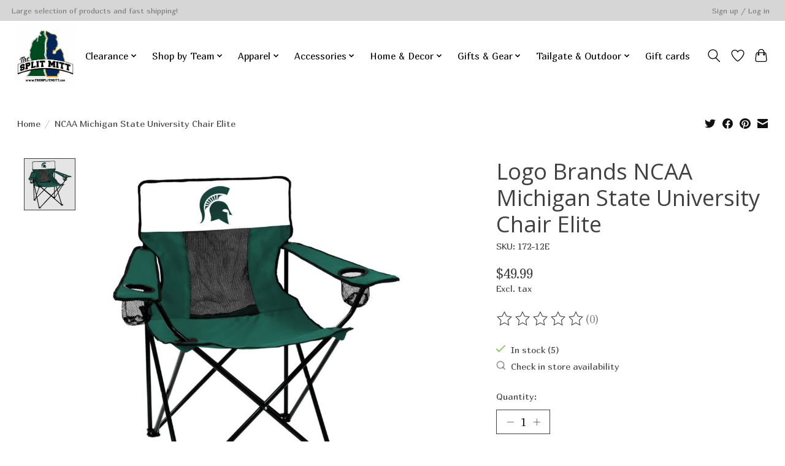

--- FILE ---
content_type: text/javascript;charset=utf-8
request_url: https://www.thesplitmitt.com/services/stats/pageview.js?product=51373055&hash=a05f
body_size: -438
content:
// SEOshop 18-01-2026 21:21:44